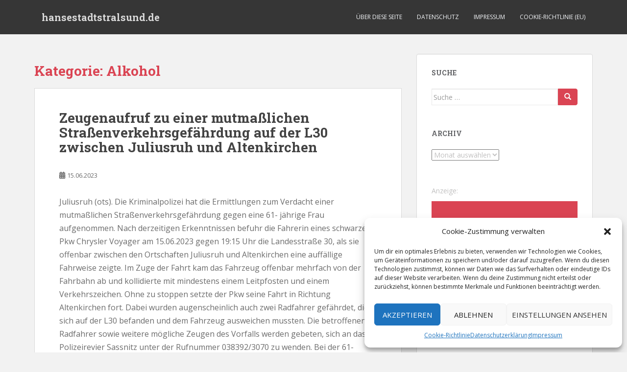

--- FILE ---
content_type: text/html; charset=UTF-8
request_url: https://blaulicht.hansestadtstralsund.de/category/alkohol/
body_size: 18353
content:
<!doctype html> <!--[if !IE]><html class="no-js non-ie" lang="de"> <![endif]--> <!--[if IE 7 ]><html class="no-js ie7" lang="de"> <![endif]--> <!--[if IE 8 ]><html class="no-js ie8" lang="de"> <![endif]--> <!--[if IE 9 ]><html class="no-js ie9" lang="de"> <![endif]--> <!--[if gt IE 9]><!--><html class="no-js" lang="de"> <!--<![endif]--><head><meta charset="UTF-8"><meta name="viewport" content="width=device-width, initial-scale=1"><meta name="theme-color" content=""><link rel="profile" href="http://gmpg.org/xfn/11"><link media="all" href="https://blaulicht.hansestadtstralsund.de/wp-content/cache/autoptimize/css/autoptimize_21c494f64d5a5edaf8088e7a29964493.css" rel="stylesheet"><title>Alkohol &#8211; hansestadtstralsund.de</title><meta name='robots' content='max-image-preview:large' /><link rel='dns-prefetch' href='//fonts.googleapis.com' /><link rel="alternate" type="application/rss+xml" title="hansestadtstralsund.de &raquo; Feed" href="https://blaulicht.hansestadtstralsund.de/feed/" /><link rel="alternate" type="application/rss+xml" title="hansestadtstralsund.de &raquo; Kommentar-Feed" href="https://blaulicht.hansestadtstralsund.de/comments/feed/" /><link rel="alternate" type="application/rss+xml" title="hansestadtstralsund.de &raquo; Alkohol Kategorie-Feed" href="https://blaulicht.hansestadtstralsund.de/category/alkohol/feed/" /> <script type="text/javascript">window._wpemojiSettings = {"baseUrl":"https:\/\/s.w.org\/images\/core\/emoji\/15.0.3\/72x72\/","ext":".png","svgUrl":"https:\/\/s.w.org\/images\/core\/emoji\/15.0.3\/svg\/","svgExt":".svg","source":{"concatemoji":"https:\/\/blaulicht.hansestadtstralsund.de\/wp-includes\/js\/wp-emoji-release.min.js?ver=6.6.4"}};
/*! This file is auto-generated */
!function(i,n){var o,s,e;function c(e){try{var t={supportTests:e,timestamp:(new Date).valueOf()};sessionStorage.setItem(o,JSON.stringify(t))}catch(e){}}function p(e,t,n){e.clearRect(0,0,e.canvas.width,e.canvas.height),e.fillText(t,0,0);var t=new Uint32Array(e.getImageData(0,0,e.canvas.width,e.canvas.height).data),r=(e.clearRect(0,0,e.canvas.width,e.canvas.height),e.fillText(n,0,0),new Uint32Array(e.getImageData(0,0,e.canvas.width,e.canvas.height).data));return t.every(function(e,t){return e===r[t]})}function u(e,t,n){switch(t){case"flag":return n(e,"\ud83c\udff3\ufe0f\u200d\u26a7\ufe0f","\ud83c\udff3\ufe0f\u200b\u26a7\ufe0f")?!1:!n(e,"\ud83c\uddfa\ud83c\uddf3","\ud83c\uddfa\u200b\ud83c\uddf3")&&!n(e,"\ud83c\udff4\udb40\udc67\udb40\udc62\udb40\udc65\udb40\udc6e\udb40\udc67\udb40\udc7f","\ud83c\udff4\u200b\udb40\udc67\u200b\udb40\udc62\u200b\udb40\udc65\u200b\udb40\udc6e\u200b\udb40\udc67\u200b\udb40\udc7f");case"emoji":return!n(e,"\ud83d\udc26\u200d\u2b1b","\ud83d\udc26\u200b\u2b1b")}return!1}function f(e,t,n){var r="undefined"!=typeof WorkerGlobalScope&&self instanceof WorkerGlobalScope?new OffscreenCanvas(300,150):i.createElement("canvas"),a=r.getContext("2d",{willReadFrequently:!0}),o=(a.textBaseline="top",a.font="600 32px Arial",{});return e.forEach(function(e){o[e]=t(a,e,n)}),o}function t(e){var t=i.createElement("script");t.src=e,t.defer=!0,i.head.appendChild(t)}"undefined"!=typeof Promise&&(o="wpEmojiSettingsSupports",s=["flag","emoji"],n.supports={everything:!0,everythingExceptFlag:!0},e=new Promise(function(e){i.addEventListener("DOMContentLoaded",e,{once:!0})}),new Promise(function(t){var n=function(){try{var e=JSON.parse(sessionStorage.getItem(o));if("object"==typeof e&&"number"==typeof e.timestamp&&(new Date).valueOf()<e.timestamp+604800&&"object"==typeof e.supportTests)return e.supportTests}catch(e){}return null}();if(!n){if("undefined"!=typeof Worker&&"undefined"!=typeof OffscreenCanvas&&"undefined"!=typeof URL&&URL.createObjectURL&&"undefined"!=typeof Blob)try{var e="postMessage("+f.toString()+"("+[JSON.stringify(s),u.toString(),p.toString()].join(",")+"));",r=new Blob([e],{type:"text/javascript"}),a=new Worker(URL.createObjectURL(r),{name:"wpTestEmojiSupports"});return void(a.onmessage=function(e){c(n=e.data),a.terminate(),t(n)})}catch(e){}c(n=f(s,u,p))}t(n)}).then(function(e){for(var t in e)n.supports[t]=e[t],n.supports.everything=n.supports.everything&&n.supports[t],"flag"!==t&&(n.supports.everythingExceptFlag=n.supports.everythingExceptFlag&&n.supports[t]);n.supports.everythingExceptFlag=n.supports.everythingExceptFlag&&!n.supports.flag,n.DOMReady=!1,n.readyCallback=function(){n.DOMReady=!0}}).then(function(){return e}).then(function(){var e;n.supports.everything||(n.readyCallback(),(e=n.source||{}).concatemoji?t(e.concatemoji):e.wpemoji&&e.twemoji&&(t(e.twemoji),t(e.wpemoji)))}))}((window,document),window._wpemojiSettings);</script> <!--noptimize--><script id="blaul-ready">
			window.advanced_ads_ready=function(e,a){a=a||"complete";var d=function(e){return"interactive"===a?"loading"!==e:"complete"===e};d(document.readyState)?e():document.addEventListener("readystatechange",(function(a){d(a.target.readyState)&&e()}),{once:"interactive"===a})},window.advanced_ads_ready_queue=window.advanced_ads_ready_queue||[];		</script>
		<!--/noptimize--><link rel='stylesheet' id='sparkling-fonts-css' href='//fonts.googleapis.com/css?family=Open+Sans%3A400italic%2C400%2C600%2C700%7CRoboto+Slab%3A400%2C300%2C700&#038;ver=6.6.4' type='text/css' media='all' /> <script type="text/javascript" src="https://blaulicht.hansestadtstralsund.de/wp-includes/js/jquery/jquery.min.js?ver=3.7.1" id="jquery-core-js"></script> <link rel="https://api.w.org/" href="https://blaulicht.hansestadtstralsund.de/wp-json/" /><link rel="alternate" title="JSON" type="application/json" href="https://blaulicht.hansestadtstralsund.de/wp-json/wp/v2/categories/9" /><link rel="EditURI" type="application/rsd+xml" title="RSD" href="https://blaulicht.hansestadtstralsund.de/xmlrpc.php?rsd" /><meta name="generator" content="WordPress 6.6.4" />  <script type="text/javascript">jQuery(function () {

		var mobileOnly = false;
		
		if (mobileOnly) {
			return;
		}

		jQuery.fn.getTitle = function () { // Copy the title of every IMG tag and add it to its parent A so that fancybox can show titles
			var arr = jQuery("a[data-fancybox]");
									jQuery.each(arr, function() {
										var title = jQuery(this).children("img").attr("title");
										var caption = jQuery(this).next("figcaption").html();
                                        if(caption && title){jQuery(this).attr("title",title+" " + caption)}else if(title){ jQuery(this).attr("title",title);}else if(caption){jQuery(this).attr("title",caption);}
									});			}

		// Supported file extensions

				var thumbnails = jQuery("a:has(img)").not(".nolightbox").not('.envira-gallery-link').not('.ngg-simplelightbox').filter(function () {
			return /\.(jpe?g|png|gif|mp4|webp|bmp|pdf)(\?[^/]*)*$/i.test(jQuery(this).attr('href'))
		});
		

		// Add data-type iframe for links that are not images or videos.
		var iframeLinks = jQuery('.fancyboxforwp').filter(function () {
			return !/\.(jpe?g|png|gif|mp4|webp|bmp|pdf)(\?[^/]*)*$/i.test(jQuery(this).attr('href'))
		}).filter(function () {
			return !/vimeo|youtube/i.test(jQuery(this).attr('href'))
		});
		iframeLinks.attr({"data-type": "iframe"}).getTitle();

				// Gallery All
		thumbnails.addClass("fancyboxforwp").attr("data-fancybox", "gallery").getTitle();
		iframeLinks.attr({"data-fancybox": "gallery"}).getTitle();

		// Gallery type NONE
		
		// Call fancybox and apply it on any link with a rel atribute that starts with "fancybox", with the options set on the admin panel
		jQuery("a.fancyboxforwp").fancyboxforwp({
			loop: false,
			smallBtn: true,
			zoomOpacity: "auto",
			animationEffect: "fade",
			animationDuration: 500,
			transitionEffect: "fade",
			transitionDuration: "300",
			overlayShow: true,
			overlayOpacity: "0.3",
			titleShow: true,
			titlePosition: "inside",
			keyboard: true,
			showCloseButton: true,
			arrows: true,
			clickContent:false,
			clickSlide: "close",
			mobile: {
				clickContent: function (current, event) {
					return current.type === "image" ? "toggleControls" : false;
				},
				clickSlide: function (current, event) {
					return current.type === "image" ? "close" : "close";
				},
			},
			wheel: false,
			toolbar: true,
			preventCaptionOverlap: true,
			onInit: function() { },			onDeactivate
	: function() { },		beforeClose: function() { },			afterShow: function(instance) { jQuery( ".fancybox-image" ).on("click", function( ){ ( instance.isScaledDown() ) ? instance.scaleToActual() : instance.scaleToFit() }) },				afterClose: function() { },					caption : function( instance, item ) {var title ="";if("undefined" != typeof jQuery(this).context ){var title = jQuery(this).context.title;} else { var title = ("undefined" != typeof jQuery(this).attr("title")) ? jQuery(this).attr("title") : false;}var caption = jQuery(this).data('caption') || '';if ( item.type === 'image' && title.length ) {caption = (caption.length ? caption + '<br />' : '') + '<p class="caption-title">'+title+'</p>' ;}return caption;},
		afterLoad : function( instance, current ) {current.$content.append('<div class=\"fancybox-custom-caption inside-caption\" style=\" position: absolute;left:0;right:0;color:#000;margin:0 auto;bottom:0;text-align:center;background-color:#FFFFFF \">' + current.opts.caption + '</div>');},
			})
		;

			})</script> <link rel="icon" href="https://blaulicht.hansestadtstralsund.de/wp-content/uploads/2020/04/cropped-favicon-03831-portal-512-32x32.png" sizes="32x32" /><link rel="icon" href="https://blaulicht.hansestadtstralsund.de/wp-content/uploads/2020/04/cropped-favicon-03831-portal-512-192x192.png" sizes="192x192" /><link rel="apple-touch-icon" href="https://blaulicht.hansestadtstralsund.de/wp-content/uploads/2020/04/cropped-favicon-03831-portal-512-180x180.png" /><meta name="msapplication-TileImage" content="https://blaulicht.hansestadtstralsund.de/wp-content/uploads/2020/04/cropped-favicon-03831-portal-512-270x270.png" /></head><body data-cmplz=1 class="archive category category-alkohol category-9 aa-prefix-blaul-"> <a class="sr-only sr-only-focusable" href="#content">Skip to main content</a><div id="page" class="hfeed site"><header id="masthead" class="site-header" role="banner"><nav class="navbar navbar-default
 navbar-fixed-top" role="navigation"><div class="container"><div class="row"><div class="site-navigation-inner col-sm-12"><div class="navbar-header"><div id="logo"><p class="site-name"> <a class="navbar-brand" href="https://blaulicht.hansestadtstralsund.de/" title="hansestadtstralsund.de" rel="home">hansestadtstralsund.de</a></p></div> <button type="button" class="btn navbar-toggle" data-toggle="collapse" data-target=".navbar-ex1-collapse"> <span class="sr-only">Toggle navigation</span> <span class="icon-bar"></span> <span class="icon-bar"></span> <span class="icon-bar"></span> </button></div><div class="collapse navbar-collapse navbar-ex1-collapse"><ul id="menu-navi" class="nav navbar-nav"><li id="menu-item-8966" class="menu-item menu-item-type-post_type menu-item-object-page menu-item-8966"><a href="https://blaulicht.hansestadtstralsund.de/about/">Über diese Seite</a></li><li id="menu-item-9967" class="menu-item menu-item-type-post_type menu-item-object-page menu-item-9967"><a href="https://blaulicht.hansestadtstralsund.de/datenschutz/">Datenschutz</a></li><li id="menu-item-8965" class="menu-item menu-item-type-post_type menu-item-object-page menu-item-8965"><a href="https://blaulicht.hansestadtstralsund.de/impressum/">Impressum</a></li><li id="menu-item-11781" class="menu-item menu-item-type-post_type menu-item-object-page menu-item-11781"><a href="https://blaulicht.hansestadtstralsund.de/cookie-richtlinie-eu/">Cookie-Richtlinie (EU)</a></li></ul></div></div></div></div></nav></header><div id="content" class="site-content"><div class="top-section"></div><div class="container main-content-area"><div class="row side-pull-left"><div class="main-content-inner col-sm-12 col-md-8"><div id="primary" class="content-area"><main id="main" class="site-main" role="main"><header class="page-header"><h1 class="page-title">Kategorie: <span>Alkohol</span></h1></header><article id="post-12980" class="post-12980 post type-post status-publish format-standard hentry category-alkohol category-verkehrsunfall tag-altenkirchen tag-insel-ruegen tag-juliusruh tag-ruegen"><div class="blog-item-wrap"> <a href="https://blaulicht.hansestadtstralsund.de/2023/06/15/zeugenaufruf-zu-einer-mutmasslichen-strassenverkehrsgefaehrdung-auf-der-l30-zwischen-juliusruh-und-altenkirchen/" title="Zeugenaufruf zu einer mutmaßlichen Straßenverkehrsgefährdung auf der L30 zwischen Juliusruh und Altenkirchen" > </a><div class="post-inner-content"><header class="entry-header page-header"><h2 class="entry-title"><a href="https://blaulicht.hansestadtstralsund.de/2023/06/15/zeugenaufruf-zu-einer-mutmasslichen-strassenverkehrsgefaehrdung-auf-der-l30-zwischen-juliusruh-und-altenkirchen/" rel="bookmark">Zeugenaufruf zu einer mutmaßlichen Straßenverkehrsgefährdung auf der L30 zwischen Juliusruh und Altenkirchen</a></h2><div class="entry-meta"> <span class="posted-on"><i class="fa fa-calendar-alt"></i> <a href="https://blaulicht.hansestadtstralsund.de/2023/06/15/zeugenaufruf-zu-einer-mutmasslichen-strassenverkehrsgefaehrdung-auf-der-l30-zwischen-juliusruh-und-altenkirchen/" rel="bookmark"><time class="entry-date published" datetime="2023-06-15T21:57:00+02:00">15.06.2023</time><time class="updated" datetime="2023-06-18T07:25:12+02:00">18.06.2023</time></a></span><span class="byline"> <i class="fa fa-user"></i> <span class="author vcard"><a class="url fn n" href="https://blaulicht.hansestadtstralsund.de/author/admin/">Redaktion</a></span></span></div></header><div class="entry-content"><p>Juliusruh (ots). Die Kriminalpolizei hat die Ermittlungen zum Verdacht einer mutmaßlichen Straßenverkehrsgefährdung gegen eine 61- jährige Frau aufgenommen. Nach derzeitigen Erkenntnissen befuhr die Fahrerin eines schwarzen Pkw Chrysler Voyager am 15.06.2023 gegen 19:15 Uhr die Landesstraße 30, als sie offenbar zwischen den Ortschaften Juliusruh und Altenkirchen eine auffällige Fahrweise zeigte. Im Zuge der Fahrt kam das Fahrzeug offenbar mehrfach von der Fahrbahn ab und kollidierte mit mindestens einem Leitpfosten und einem Verkehrszeichen. Ohne zu stoppen setzte der Pkw seine Fahrt in Richtung Altenkirchen fort. Dabei wurden augenscheinlich auch zwei Radfahrer gefährdet, die sich auf der L30 befanden und dem Fahrzeug ausweichen mussten. Die betroffenen Radfahrer sowie weitere mögliche Zeugen des Vorfalls werden gebeten, sich an das Polizeirevier Sassnitz unter der Rufnummer 038392/3070 zu wenden. Bei der 61-Jährigen wurde eine doppelte Blutrprobenentnahme durchgeführt, da sie einen Atemalkoholwert von 2,59 Promille aufwies. Die strafrechtlichen Ermittlungen gegen die Frau dauern gegenwärtig an.</p></div></div></div></article><article id="post-12955" class="post-12955 post type-post status-publish format-standard hentry category-alkohol category-korperverletzung tag-ribnitz-damgarten"><div class="blog-item-wrap"> <a href="https://blaulicht.hansestadtstralsund.de/2023/04/13/angriff-auf-pizzaboten-endet-fuer-taeter-in-der-zelle/" title="Angriff auf Pizzaboten endet für Täter in der Zelle" > </a><div class="post-inner-content"><header class="entry-header page-header"><h2 class="entry-title"><a href="https://blaulicht.hansestadtstralsund.de/2023/04/13/angriff-auf-pizzaboten-endet-fuer-taeter-in-der-zelle/" rel="bookmark">Angriff auf Pizzaboten endet für Täter in der Zelle</a></h2><div class="entry-meta"> <span class="posted-on"><i class="fa fa-calendar-alt"></i> <a href="https://blaulicht.hansestadtstralsund.de/2023/04/13/angriff-auf-pizzaboten-endet-fuer-taeter-in-der-zelle/" rel="bookmark"><time class="entry-date published" datetime="2023-04-13T13:13:00+02:00">13.04.2023</time><time class="updated" datetime="2023-04-13T13:33:25+02:00">13.04.2023</time></a></span><span class="byline"> <i class="fa fa-user"></i> <span class="author vcard"><a class="url fn n" href="https://blaulicht.hansestadtstralsund.de/author/admin/">Redaktion</a></span></span></div></header><div class="entry-content"><p>Ribnitz-Damgarten (ots). Am Abend des 12.04.2023) kam es gegen 19:45 Uhr zu einem Angriff auf einen Pizzalieferanten in Ribnitz-Damgarten. Als der 33-jährige Lieferdienstmitarbeiter in der Langen Straße eine Pizza zustellen wollte, wurde er nach jetzigem Stand der Ermittlungen, unverhofft von einem 45-jährigen Mann angegriffen. Dieser versuchte offensichtlich erst mit dem Ellenbogen auf den Boten einzuschlagen, was der 33-Jährige noch abwehren konnte. Anschließend trat der 45-jährige alkoholisierte Störenfried den Lieferanten noch ins Gesäß. Dieser hat seine Lieferung pflichtgemäß in Sicherheit gebracht und zugestellt.</p><p>Als der 45-Jährige dann auch noch versuchte das Auto zu beschädigen, als der Lieferant seine Fahrt fortsetzen wollte, rief dieser die Polizei. Ob es der Angreifer auf die Pizza abgesehen hatte oder es sich um ein persönliches Motiv handle, ist Gegenstand der Ermittlungen im Zusammenhang mit dem Verdacht der einfachen Körperverletzung.</p><p>Als die Beamten des Polizeirevieres Ribnitz eintrafen, wehrte sich der 45-Jährige gegen die Maßnahmen und griff die Beamten durch Tritte an. Ein Atemalkoholtest ergab 2,09 Promille. Durch einen Bereitschaftsrichter des Amtsgerichts wurde sowohl eine Blutprobenentnahme zur Beweissicherung als auch die Gewahrsamnahme angeordnet. Weiterhin muss sich der Tatverdächtige wegen des Verdachts des Angriffs und Widerstands gegen Vollstreckungsbeamte verantworten. Sowohl der 33-jährige Lieferant als auch die eingesetzten Polizeibeamten blieben glücklicherweise unverletzt.</p></div></div></div></article><article id="post-12951" class="post-12951 post type-post status-publish format-standard hentry category-alkohol category-verkehrsunfall tag-barth tag-franzburg tag-mueggenhall tag-richtenberg"><div class="blog-item-wrap"> <a href="https://blaulicht.hansestadtstralsund.de/2023/04/13/trunkenheitsfahrten-enden-mit-verkehrsunfaellen/" title="Trunkenheitsfahrten enden mit Verkehrsunfällen" > </a><div class="post-inner-content"><header class="entry-header page-header"><h2 class="entry-title"><a href="https://blaulicht.hansestadtstralsund.de/2023/04/13/trunkenheitsfahrten-enden-mit-verkehrsunfaellen/" rel="bookmark">Trunkenheitsfahrten enden mit Verkehrsunfällen</a></h2><div class="entry-meta"> <span class="posted-on"><i class="fa fa-calendar-alt"></i> <a href="https://blaulicht.hansestadtstralsund.de/2023/04/13/trunkenheitsfahrten-enden-mit-verkehrsunfaellen/" rel="bookmark"><time class="entry-date published" datetime="2023-04-13T10:51:00+02:00">13.04.2023</time><time class="updated" datetime="2023-04-13T11:49:56+02:00">13.04.2023</time></a></span><span class="byline"> <i class="fa fa-user"></i> <span class="author vcard"><a class="url fn n" href="https://blaulicht.hansestadtstralsund.de/author/admin/">Redaktion</a></span></span></div></header><div class="entry-content"><p>Barth/Franzburg (ots). Im Bereich Barth und Franzburg kam es in kürzester Zeit zu gleich zwei Verkehrsunfällen mit alkoholisierten Fahrern.</p><p>Am Mittwochabend (12.04.2023) wurde gegen 19:15 Uhr ein PKW im Stadtgebiet von Barth festgestellt, dessen Fahrer den Anschein erweckte, unter dem Einfluss von Alkohol zu stehen. Einer Kontrolle versuchte sich der 51-jährige Mann zu entziehen und flüchtete in Richtung Ortsausgang auf der L21. Dort kam er nach jetzigem Stand der Ermittlungen von der Fahrbahn ab und überschlug sich. Der aus der Region stammende Fahrer des Mazda blieb augenscheinlich zunächst unverletzt. Bei der weiteren Überprüfung bestätigte sich der Verdacht der Alkoholbeeinflussung mit 1,87 Promille. Der Fahrer wurde zur weiteren Untersuchung durch einen Rettungswagen ins Krankenhaus gebracht. Die L21 wurde für die Dauer der Bergung zwischen Barth und Abzweig Küstrow voll gesperrt. Der entstandene Schaden wird auf etwa 11.000 Euro geschätzt.</p><p>Ein weiterer Unfall ereignete sich am heutigen Donnerstag (13.04.2023) gegen 04:00 Uhr auf der L22 in Müggenhall. Nach ersten Erkenntnissen fuhr ein 39-jähriger Autofahrer aus Richtung Richtenberg in den dortigen Kreisverkehr und kam aus bislang unbekannter Ursache von der Fahrbahn ab. Der aus der Region stammende Mann verletzte sich leicht. Eine Überprüfung ergab auch bei ihm eine erhebliche Alkoholisierung mit 2,09 Promille. Der Sachschaden wird auf etwa 10.000 Euro geschätzt.</p><p>In beiden Fällen wurden Blutproben zur Beweissicherung genommen, die Führerscheine durch die Polizei eingezogen und die Ermittlungen wegen des Verdachts der Gefährdung des Straßenverkehrs aufgenommen.</p></div></div></div></article><article id="post-12928" class="post-12928 post type-post status-publish format-standard hentry category-alkohol category-polizei tag-stralsund"><div class="blog-item-wrap"> <a href="https://blaulicht.hansestadtstralsund.de/2023/04/05/trunkenbold-poebelt-sich-in-die-klinik/" title="Trunkenbold pöbelt sich in die Klinik" > </a><div class="post-inner-content"><header class="entry-header page-header"><h2 class="entry-title"><a href="https://blaulicht.hansestadtstralsund.de/2023/04/05/trunkenbold-poebelt-sich-in-die-klinik/" rel="bookmark">Trunkenbold pöbelt sich in die Klinik</a></h2><div class="entry-meta"> <span class="posted-on"><i class="fa fa-calendar-alt"></i> <a href="https://blaulicht.hansestadtstralsund.de/2023/04/05/trunkenbold-poebelt-sich-in-die-klinik/" rel="bookmark"><time class="entry-date published" datetime="2023-04-05T11:37:00+02:00">05.04.2023</time><time class="updated" datetime="2023-04-05T12:11:28+02:00">05.04.2023</time></a></span><span class="byline"> <i class="fa fa-user"></i> <span class="author vcard"><a class="url fn n" href="https://blaulicht.hansestadtstralsund.de/author/admin/">Redaktion</a></span></span></div></header><div class="entry-content"><p>Stralsund (ots). Am Dienstag, dem 04.04.2023 wurde die Polizei gegen 19:00 Uhr in die Altstadt gerufen, da dort ein Störer andere Personen anpöbeln und bedrängen soll. Ersten Erkenntnissen zufolge geriet ein alkoholisierter 26-jähriger Mann mit einer Gruppe von Personen aneinander und soll auch eine Flasche in die Richtung geworfen haben &#8211; verletzt wurde keiner. Die Polizei nahm neben den Personalien der Beteiligten auch eine entsprechende Anzeige auf. Die Beamten staunten nicht schlecht bei dem sich anschließenden Atemalkoholtest für den nunmehr Tatverdächtigen. Das Gerät zeigte einen stattlichen Wert von 4,03 Promille.</p><p>Ob und inwiefern dieser Wert eine Rolle für das dann Folgende spielt, bleibt zu ermitteln. Der 26-Jährige fing im Weiteren an die eingesetzten Beamten zu beleidigen und nach ihnen zu treten. Auch hier wurde kein Beamter verletzt, entsprechende Anzeigen wurden gefertigt. Bei dem Delinquenten wurde zur Beweissicherung im Krankenhaus eine Blutprobenentnahme durchgeführt und dort verbrachte er dann auch ob des hohen Promillewertes die Nacht.</p></div></div></div></article><article id="post-12881" class="post-12881 post type-post status-publish format-standard hentry category-alkohol category-polizei tag-damgarten tag-ribnitz-damgarten"><div class="blog-item-wrap"> <a href="https://blaulicht.hansestadtstralsund.de/2023/03/24/polizeiinspektion-stralsund-und-der-landkreis-vorpommern-ruegen-informieren-einordnung-eines-belaestigungs-sachverhalts-in-ribnitz-damgarten/" title="Polizeiinspektion Stralsund und der Landkreis Vorpommern-Rügen informieren &#8211; Einordnung eines Belästigungs-Sachverhalts in Ribnitz-Damgarten" > </a><div class="post-inner-content"><header class="entry-header page-header"><h2 class="entry-title"><a href="https://blaulicht.hansestadtstralsund.de/2023/03/24/polizeiinspektion-stralsund-und-der-landkreis-vorpommern-ruegen-informieren-einordnung-eines-belaestigungs-sachverhalts-in-ribnitz-damgarten/" rel="bookmark">Polizeiinspektion Stralsund und der Landkreis Vorpommern-Rügen informieren &#8211; Einordnung eines Belästigungs-Sachverhalts in Ribnitz-Damgarten</a></h2><div class="entry-meta"> <span class="posted-on"><i class="fa fa-calendar-alt"></i> <a href="https://blaulicht.hansestadtstralsund.de/2023/03/24/polizeiinspektion-stralsund-und-der-landkreis-vorpommern-ruegen-informieren-einordnung-eines-belaestigungs-sachverhalts-in-ribnitz-damgarten/" rel="bookmark"><time class="entry-date published" datetime="2023-03-24T08:31:00+02:00">24.03.2023</time><time class="updated" datetime="2023-03-24T11:09:31+02:00">24.03.2023</time></a></span><span class="byline"> <i class="fa fa-user"></i> <span class="author vcard"><a class="url fn n" href="https://blaulicht.hansestadtstralsund.de/author/admin/">Redaktion</a></span></span></div></header><div class="entry-content"><p>Ribnitz-Damgarten (ots). Die Polizeiinspektion Stralsund und der Landkreis Vorpommern-Rügen erhielten gestern Kenntnis über sich entwickelnde Besorgnisse von Bürgerinnen und Bürgern im Zusammenhang mit Vorkommnissen des vergangenen Wochenendes in Ribnitz-Damgarten. Zur Klärung der Sachlage wurden umgehend Gespräche zwischen den betreffenden Behörden sowie lokalen Institutionen und Ansprechpartnern geführt.</p><p>Über soziale Netzwerke sowie über Messenger wurde die Meldung verbreitet, dass es zu Störungen und Belästigungen durch Flüchtlinge gekommen sei und die Polizei dazu rate, gewisse Bereiche im Ortsteil Damgarten zu meiden. Es kursiert gegenwärtig eine zahlreich geteilte Statusmeldung, in der aufgerufen wird, sich weder alleine noch mit Kindern im Bereich Tannenwald in den Abendstunden aufzuhalten. Dies ist kein Warnhinweis der Polizei. Es wird darauf aufmerksam gemacht, dass solche angeblich polizeilichen Handlungsanweisungen nicht öffentlich ungefiltert weiterverbreitet werden sollten, da dies im Zweifel zu Spekulationen und Verunsicherung führt.</p><p>Die Revierbeamten aus Ribnitz-Damgarten sind dem Verdacht möglicher Belästigungen umgehend nachgegangen. Im Rahmen der Ermittlungen wurde bekannt, dass es am Samstag, den 18. März 2023 einen Einsatz an einem Supermarkt in der Saaler Chaussee gab, bei dem eine Mitarbeiterin des Marktes durch eine Gruppe alkoholisierter Störer belästigt wurde. Vor Ort wurden drei ukrainische Staatsbürger angetroffen und der Sachverhalt überprüft. Es bestand durch deren Handeln kein konkreter Anfangsverdacht einer Straftat und es erfolgte eine belehrende Ansprache zur Verhinderung weiterer Gefahren.</p><p>In der Flüchtlingsunterkunft in Ribnitz-Damgarten sind derzeit 49 ukrainische Flüchtlinge untergebracht, überwiegend Familien. Weder den Betreuern der Einrichtung noch dem zuständigen Wachunternehmen sind Vorfälle, die im Zusammenhang mit Bewohnern der Flüchtlingsunterkunft stehen, bekannt. Die Polizei hat bereits seit dem vergangenen Wochenende die Streifentätigkeit in dem Bereich erheblich intensiviert. Es sind zum jetzigen Zeitpunkt keine weiteren Vorkommnisse polizeilich bekannt geworden. Sollten Zeugen Hinweise zu weiteren Vorkommnissen haben, werden diese gebeten, sich bei der Polizei in Ribnitz unter 03821/8750 zu melden.</p></div></div></div></article><article id="post-12870" class="post-12870 post type-post status-publish format-standard hentry category-alkohol category-verkehr tag-insel-ruegen tag-putbus tag-ruegen"><div class="blog-item-wrap"> <a href="https://blaulicht.hansestadtstralsund.de/2023/03/20/in-schlangenlinien-durch-putbus-auf-ruegen/" title="In Schlangenlinien durch Putbus auf Rügen" > </a><div class="post-inner-content"><header class="entry-header page-header"><h2 class="entry-title"><a href="https://blaulicht.hansestadtstralsund.de/2023/03/20/in-schlangenlinien-durch-putbus-auf-ruegen/" rel="bookmark">In Schlangenlinien durch Putbus auf Rügen</a></h2><div class="entry-meta"> <span class="posted-on"><i class="fa fa-calendar-alt"></i> <a href="https://blaulicht.hansestadtstralsund.de/2023/03/20/in-schlangenlinien-durch-putbus-auf-ruegen/" rel="bookmark"><time class="entry-date published" datetime="2023-03-20T17:05:00+02:00">20.03.2023</time><time class="updated" datetime="2023-03-20T18:11:43+02:00">20.03.2023</time></a></span><span class="byline"> <i class="fa fa-user"></i> <span class="author vcard"><a class="url fn n" href="https://blaulicht.hansestadtstralsund.de/author/admin/">Redaktion</a></span></span></div></header><div class="entry-content"><p>Putbus (ots). Am 18.03.2023 wurde die Polizei gegen 20:00 Uhr über eine mutmaßliche Trunkenheitsfahrt informiert. Ersten Erkenntnissen zufolge soll ein Nissan Geländewagen von der Lauterbacher Straße in Richtung Alleestraße auffallend stark in Schlangenlinien gefahren und auf Höhe Theater in Putbus sogar derart auf die Gegenfahrbahn geraten sein, dass ein entgegenkommender Personenkraftwagen eine Gefahrenbremsung machen musste, um einen Zusammenstoß zu verhindern. Auch soll ein Fußgänger gefährdet worden sein.</p><p>Eingesetzte Beamte konnten den Nissan kurz darauf stehend im Nahbereich feststellen &#8211; mit einem 45-jährigen Tatverdächtigen auf dem Fahrersitz. Bereits beim Türöffnen vernahmen die Beamten Alkoholgeruch. Sie konfrontierten ihn mit der Sachlage und wollten ihn einer Kontrolle unterziehen. Hiergegen widersetzte er sich im Weiteren, so dass er zwangsweise aus dem Auto geholt wurde. Es schloss sich eine Blutprobenentnahme an, in dessen Vorfeld er kurzfristig doch noch einem Alkoholvortest zustimmte. Das Gerät zeigte 2,17 Promille an. Aus Gründen der Gefahrenabwehr verblieb er für die Nacht im Polizeihauptrevier und konnte dort in einer Zelle seinen Rausch ausschlafen.</p><p>Die Beamten nahmen somit nicht nur eine Anzeige wegen des Verdachts der Straßenverkehrsgefährdung auf, sondern auch wegen des Verdachts des Widerstands gegen Vollstreckungsbeamte. Die Polizei sucht in diesem Zusammenhang nach möglichen Zeugen und Geschädigten, insbesondere nach dem im Gegenverkehr befindlichen Kraftfahrzeug und dem Fußgänger. Wer Angaben zu dem Sachverhalt machen kann, wende sich bitte an das Polizeihauptrevier Bergen unter 03838/8100, die Onlinewache unter www.polizei.mvnet.de oder jeder andere Polizeidienststelle.</p></div></div></div></article><article id="post-12853" class="post-12853 post type-post status-publish format-standard hentry category-alkohol category-polizei tag-stralsund"><div class="blog-item-wrap"> <a href="https://blaulicht.hansestadtstralsund.de/2023/03/15/ein-stoerenfried-zwei-strafanzeigen/" title="Ein Störenfried, zwei Strafanzeigen" > </a><div class="post-inner-content"><header class="entry-header page-header"><h2 class="entry-title"><a href="https://blaulicht.hansestadtstralsund.de/2023/03/15/ein-stoerenfried-zwei-strafanzeigen/" rel="bookmark">Ein Störenfried, zwei Strafanzeigen</a></h2><div class="entry-meta"> <span class="posted-on"><i class="fa fa-calendar-alt"></i> <a href="https://blaulicht.hansestadtstralsund.de/2023/03/15/ein-stoerenfried-zwei-strafanzeigen/" rel="bookmark"><time class="entry-date published" datetime="2023-03-15T13:04:00+02:00">15.03.2023</time><time class="updated" datetime="2023-03-16T11:08:00+02:00">16.03.2023</time></a></span><span class="byline"> <i class="fa fa-user"></i> <span class="author vcard"><a class="url fn n" href="https://blaulicht.hansestadtstralsund.de/author/admin/">Redaktion</a></span></span></div></header><div class="entry-content"><p>Stralsund (ots). In der Nacht vom 14.03.2023 auf den 15.03.2023 wurde der Polizei in Stralsund gegen 23:30 Uhr eine stark alkoholisierte Person gemeldet, welche in der Nähe des Strelapark pöbelnd mit den anwesenden Personen aneinandergeriet. Außerdem solle die Person Fahrräder auf die Fahrbahn geworfen habe. Vor Ort trafen die Beamten auf einen polizeibekannten 31-jährigen Mann, welcher bei der anschließend durchgeführten Atemalkoholkontrolle einen Wert von 2,71 Promille aufwies. Neben den Pöbeleien habe er außerdem mehrfach verfassungsfeindliche Äußerungen von sich gegeben. Aufgrund dessen wurde eine Strafanzeige wegen des Anfangsverdachts des Verwendens von Kennzeichen verfassungswidriger Organisationen aufgenommen. Im Rahmen der Sachverhaltsklärung wurde zudem bekannt, dass der Beschuldigte ebenfalls mit dem Fahrrad gefahren sein soll. Aufgrund seiner starken Alkoholisierung wurde daraufhin eine Blutprobenentnahme im Krankenhaus in Stralsund durchgeführt und ihm wurde die Weiterfahrt untersagt. Somit ergaben sich für ihn direkt zwei Strafanzeigen in einer Nacht.</p></div></div></div></article><article id="post-12844" class="post-12844 post type-post status-publish format-standard hentry category-alkohol category-drogen category-verkehr tag-grimmen tag-miltzow tag-reinkenhagen"><div class="blog-item-wrap"> <a href="https://blaulicht.hansestadtstralsund.de/2023/03/14/drogenerkenner-der-polizeiinspektion-stralsund-stoppen-berauschte-fahrer/" title="&#8222;Drogenerkenner&#8220; der Polizeiinspektion Stralsund stoppen berauschte Fahrer" > </a><div class="post-inner-content"><header class="entry-header page-header"><h2 class="entry-title"><a href="https://blaulicht.hansestadtstralsund.de/2023/03/14/drogenerkenner-der-polizeiinspektion-stralsund-stoppen-berauschte-fahrer/" rel="bookmark">&#8222;Drogenerkenner&#8220; der Polizeiinspektion Stralsund stoppen berauschte Fahrer</a></h2><div class="entry-meta"> <span class="posted-on"><i class="fa fa-calendar-alt"></i> <a href="https://blaulicht.hansestadtstralsund.de/2023/03/14/drogenerkenner-der-polizeiinspektion-stralsund-stoppen-berauschte-fahrer/" rel="bookmark"><time class="entry-date published" datetime="2023-03-14T13:57:00+02:00">14.03.2023</time><time class="updated" datetime="2023-03-14T15:09:07+02:00">14.03.2023</time></a></span><span class="byline"> <i class="fa fa-user"></i> <span class="author vcard"><a class="url fn n" href="https://blaulicht.hansestadtstralsund.de/author/admin/">Redaktion</a></span></span></div></header><div class="entry-content"><p>Grimmen (ots). Am 13.03.2023 kamen die speziell geschulten &#8222;Alkohol- und Drogenerkenner im Straßenverkehr&#8220; der Polizei zu einer geplanten Kontrolle im Revierbereich Grimmen zum Einsatz. Die zwölf Beamten aus den Revieren Ribnitz-Damgarten, Barth, Stralsund und Grimmen sowie des AVPR konzentrieren sich auf die Bereiche Tribsees, Franzburg, Richtenberg, Steinhagen und Grimmen. Die Polizisten stoppten etliche Fahrzeugführer/innen und stellten dabei mehrere Ordnungswidrigkeiten und Straftaten fest.</p><p>Den Anfang machte ein 54-jähriger Fahrer eines Mercedes-Benz, der gegen 15:15 Uhr in Grimmen einer Verkehrskontrolle unterzogen wurde. Bei der Überprüfung stellte sich heraus, dass der Fahrer offensichtlich nicht im Besitz einer gültigen Fahrerlaubnis ist, was die Einleitung eines Strafverfahrens nach sich zog. Die Überprüfung der Fahrtauglichkeit zeigte vor Ort noch einen Vorwert von<br>0,70 Promille an. Ein gerichtsverwertbarer Test im Polizeirevier bestätigt den Verdacht allerdings nicht, da der gemessene Wert unter 0,5 Promille fiel. Die Fahrt war für den aus der Region stammenden Mann aber trotzdem beendet.</p><p>Gegen 18:30 Uhr fiel den Beamten im Bereich Reinkenhagen ein Opel Transporter ins Auge. Eine Kontrolle des 65-jährigen Fahrers bestätigte den Verdacht der Beeinflussung durch Alkohol. Ein Test ergab 0,69 Promille und hatte die Beatmung eines gerichtsverwertbaren Alkoholmessgeräts zur Folge sowie die Einleitung eines Ordnungswidrigkeitenverfahrens.</p><p>Zur gleichen Zeit stoppten die Beamten in Grimmen einen PKW Mazda, dessen 60-jähriger Fahrer ebenfalls alkoholisiert war. Die gemessenen 0,75 Promille ziehen eine Ordnungswidrigkeit von mindestens 500 Euro, einem Monat Fahrverbot und die Erhöhung des Punktekontos in Flensburg nach sich.</p><p>Ebenfalls in Grimmen hielten die Beamten kurz nach 19:00 Uhr einen PKW der Marke Skoda an. Der 50-jährige Fahrer beatmete den Alkoholtester mit 1,74 Promille. Eine Blutprobe zur Beweissicherung erfolgte ebenso, wie die Einleitung der Ermittlungen wegen Trunkenheit im Straßenverkehr und der Beschlagnahme des Führerscheins.</p><p>Zwei weitere Fahrer wurden wegen des Verdachts unter Drogeneinfluss zu fahren angehalten. Gegen 18:15 Uhr stellten die Polizisten in Grimmen einen PKW Skoda fest, dessen 35-jähriger Fahrer körperliche Auffälligkeiten zeigte, die auf den Einfluss von Betäubungsmittel deuteten. Ein Vortest auf Urinbasis zeigte eine positive Beeinflussung auf Amphetamine an. Die Analyse der Blutprobe wird ein genaues Ergebnis zeigen. Die Weiterfahrt wurde wie in allen anderen Fällen auch untersagt und eine Ordnungswidrigkeit wegen des Verdachtes des Verstoßes gegen das Straßenverkehrsgesetz eingeleitet.</p><p>Gegen 20:00 Uhr fuhr ein PKW der Marke Citroen in der Ortschaft Miltzow. Dessen 29-jähriger Fahrer erweckte durch körperliche Auffälligkeiten ebenfalls den Eindruck unter Drogeneinfluss ein Fahrzeug zu führen. Aus diesem Grund wurde auch hier eine Blutprobe entnommen, die Weiterfahrt untersagt und eine Ordnungswidrigkeitenanzeige aufgenommen.</p></div></div></div></article><article id="post-12802" class="post-12802 post type-post status-publish format-standard hentry category-alkohol category-verkehrsunfall tag-b194 tag-grimmen tag-niepars"><div class="blog-item-wrap"> <a href="https://blaulicht.hansestadtstralsund.de/2023/03/13/zwei-verkehrsunfaelle-decken-straftaten-auf/" title="Zwei Verkehrsunfälle decken Straftaten auf" > </a><div class="post-inner-content"><header class="entry-header page-header"><h2 class="entry-title"><a href="https://blaulicht.hansestadtstralsund.de/2023/03/13/zwei-verkehrsunfaelle-decken-straftaten-auf/" rel="bookmark">Zwei Verkehrsunfälle decken Straftaten auf</a></h2><div class="entry-meta"> <span class="posted-on"><i class="fa fa-calendar-alt"></i> <a href="https://blaulicht.hansestadtstralsund.de/2023/03/13/zwei-verkehrsunfaelle-decken-straftaten-auf/" rel="bookmark"><time class="entry-date published" datetime="2023-03-13T11:14:00+02:00">13.03.2023</time><time class="updated" datetime="2023-03-13T13:01:49+02:00">13.03.2023</time></a></span><span class="byline"> <i class="fa fa-user"></i> <span class="author vcard"><a class="url fn n" href="https://blaulicht.hansestadtstralsund.de/author/admin/">Redaktion</a></span></span></div></header><div class="entry-content"><p>Niepars/Grimmen (ots). Bereits am Freitagabend (10.03.2023) kam es gegen 21:00 Uhr zu einem Verkehrsunfall zwischen zwei Fahrzeugen in Niepars. Nach jetzigem Stand der Ermittlungen fuhr eine 58-jährige Frau mit einem PKW der Marke Skoda in der Ortschaft Niepars in Richtung Bundesstraße 105 und kam plötzlich nach links auf die Gegenfahrbahn. Dort kollidierte der Skoda mit einem entgegenkommenden Opel eines 41-jährigen Fahrer aus Niedersachsen. An den Fahrzeugen entstand glücklicherweise nur geringer Sachschaden in Höhe von 200 Euro. Was wesentlich höher schien, war die Alkoholisierung der aus dem Landkreis Vorpommern-Rügen stammenden Fahrzeugführerin. Eine vorläufige Messung am Unfallort ergab einen Wert von 2,36 Promille. Die Polizei hat die Ermittlungen wegen des Verdachts der Trunkenheit im Verkehr aufgenommen, eine Blutprobe zur Beweissicherung durch einen Arzt entnehmen lassen und den Führerschein sichergestellt.</p><p>Ein weiterer Unfall ereignete sich am Sonntagmorgen (12.03.2023) auf der B194 bei Grimmen. Dort kam gegen 08:00 Uhr ein 20-jähriger aus der Region stammender Fahrer eines VW aus bislang unbekannter Ursache nach links von der Fahrbahn ab, durchfuhr ein Absperrgitter und einen Graben. Der Schaden wird auf etwa 5.000 Euro geschätzt. Durch den Aufprall verletzte sich der junge Fahrer schwer aber offensichtlich nicht lebensbedrohlich. Eine Alkoholisierung konnte vor Ort ausgeschlossen werden, aber es besteht der Verdacht des Sekundenschlafs, was die Ermittlungen wegen des Verdachts der Gefährdung des Straßenverkehrs nach sich zieht.</p><p>Die Polizei weist in diesem Zusammenhang darauf hin, dass der Sekundenschlaf meist mit typischen Warnsignalen einhergeht. Anzeichen sind vor allem Fahrfehler, schwere Augenlider, Kopfschmerzen, häufiges Gähnen und Frösteln. Die Polizei rät deshalb bei den ersten Anzeichen eines drohenden Sekundenschlafs, eine Pause mit einem Spaziergang einzulegen. Das Öffnen von Fenstern oder das Aufdrehen der Lautstärke am Radio haben nur kurzfristige Wirkung.</p></div></div></div></article><article id="post-12828" class="post-12828 post type-post status-publish format-standard hentry category-alkohol category-verkehr tag-jarmen"><div class="blog-item-wrap"> <a href="https://blaulicht.hansestadtstralsund.de/2023/03/07/erst-fahren-unter-alkoholeinfluss-dann-widerstand-gegen-vollstreckungsbeamte/" title="Erst Fahren unter Alkoholeinfluss dann Widerstand gegen Vollstreckungsbeamte" > </a><div class="post-inner-content"><header class="entry-header page-header"><h2 class="entry-title"><a href="https://blaulicht.hansestadtstralsund.de/2023/03/07/erst-fahren-unter-alkoholeinfluss-dann-widerstand-gegen-vollstreckungsbeamte/" rel="bookmark">Erst Fahren unter Alkoholeinfluss dann Widerstand gegen Vollstreckungsbeamte</a></h2><div class="entry-meta"> <span class="posted-on"><i class="fa fa-calendar-alt"></i> <a href="https://blaulicht.hansestadtstralsund.de/2023/03/07/erst-fahren-unter-alkoholeinfluss-dann-widerstand-gegen-vollstreckungsbeamte/" rel="bookmark"><time class="entry-date published" datetime="2023-03-07T05:01:00+02:00">07.03.2023</time><time class="updated" datetime="2023-03-13T13:27:42+02:00">13.03.2023</time></a></span><span class="byline"> <i class="fa fa-user"></i> <span class="author vcard"><a class="url fn n" href="https://blaulicht.hansestadtstralsund.de/author/admin/">Redaktion</a></span></span></div></header><div class="entry-content"><p>Jarmen (ots). Am 06.03.2023 gegen 24:00 Uhr stellten Polizeibeamte des AVPR Altentreptow einen durch die Ortschaft Jarmen fahrenden Pkw VW mit einer defekten Kennzeichenbeleuchtung fest. Des Weiteren überquerte der Fahrzeugführer die Kreuzung L 35 / B 110 trotz des Lichtzeichens &#8222;Rot&#8220;. Die Polizeibeamten entschlossen sich bei dem Fahrzeug und dem Fahrzeugführer eine Verkehrskontrolle durchzuführen. In der weiteren Folge missachtete der verantwortliche Fahrzeugführer beharrlich die Anhaltezeichen der hinter ihm fahrenden Beamten und steuerte seine Wohnadresse an. Dort angelangt erfolgte dann die Kontrollmaßnahme. Bei dem Fahrzeugführer handelte es sich um einen 56- jährigen Mann, der augenscheinlich alkoholisiert war. Er händigte zwar noch seinen Führerschein aus, die Teilnahme am freiwilligen Atemalkoholtest verweigerte er jedoch.</p><p>Zudem weigerte sich der 56 Jährige aus seinem Pkw zu steigen. Stattdessen trank dieser noch einen Schluck Alkohol und versuchte sich dann mit seinem PKW der polizeilichen Maßnahme zu entziehen. Den eingesetzten Beamten gelang es jedoch den Mann an der Weiterfahrt zu hindern und aus dem Fahrzeug herauszuholen. Dabei wehrte sich der 56-jährige Mann und schlug nach den Beamten. Die Beamten mussten Pfefferspray gegen den Mann einsetzen und ihn anschließend fesseln.</p><p>Aufgrund des Verdachts einer Trunkenheitsfahrt wurde eine Blutprobenentnahme angeordnet und der Mann zum Krankenhaus Anklam verbracht. Dort wurde dann die Blutprobenentnahme durchgeführt. Sein Führerschein wurde sichergestellt. Eine ärztliche Behandlung aufgrund des Pfeffersprayeinsatzes lehnte der 56-Jährige vor Ort und im Krankenhaus ab. Die eingesetzten Polizeibeamten blieben unverletzt.</p></div></div></div></article><nav class="navigation pagination" aria-label="Beiträge"><h2 class="screen-reader-text">Beitragsnavigation</h2><div class="nav-links"><span aria-current="page" class="page-numbers current">1</span> <a class="page-numbers" href="https://blaulicht.hansestadtstralsund.de/category/alkohol/page/2/">2</a> <span class="page-numbers dots">&hellip;</span> <a class="page-numbers" href="https://blaulicht.hansestadtstralsund.de/category/alkohol/page/84/">84</a> <a class="next page-numbers" href="https://blaulicht.hansestadtstralsund.de/category/alkohol/page/2/">Ältere Beiträge <i class="fa fa-chevron-right"></i></a></div></nav></main></div></div><div id="secondary" class="widget-area col-sm-12 col-md-4" role="complementary"><div class="well"><aside id="search-3" class="widget widget_search"><h3 class="widget-title">Suche</h3><form role="search" method="get" class="form-search" action="https://blaulicht.hansestadtstralsund.de/"><div class="input-group"> <label class="screen-reader-text" for="s">Suche nach:</label> <input type="text" class="form-control search-query" placeholder="Suche &hellip;" value="" name="s" title="Suche nach:" /> <span class="input-group-btn"> <button type="submit" class="btn btn-default" name="submit" id="searchsubmit" value="Suchen"><span class="glyphicon glyphicon-search"></span></button> </span></div></form></aside><aside id="archives-3" class="widget widget_archive"><h3 class="widget-title">Archiv</h3> <label class="screen-reader-text" for="archives-dropdown-3">Archiv</label> <select id="archives-dropdown-3" name="archive-dropdown"><option value="">Monat auswählen</option><option value='https://blaulicht.hansestadtstralsund.de/2023/06/'> Juni 2023</option><option value='https://blaulicht.hansestadtstralsund.de/2023/05/'> Mai 2023</option><option value='https://blaulicht.hansestadtstralsund.de/2023/04/'> April 2023</option><option value='https://blaulicht.hansestadtstralsund.de/2023/03/'> März 2023</option><option value='https://blaulicht.hansestadtstralsund.de/2023/02/'> Februar 2023</option><option value='https://blaulicht.hansestadtstralsund.de/2023/01/'> Januar 2023</option><option value='https://blaulicht.hansestadtstralsund.de/2022/12/'> Dezember 2022</option><option value='https://blaulicht.hansestadtstralsund.de/2022/11/'> November 2022</option><option value='https://blaulicht.hansestadtstralsund.de/2022/10/'> Oktober 2022</option><option value='https://blaulicht.hansestadtstralsund.de/2022/09/'> September 2022</option><option value='https://blaulicht.hansestadtstralsund.de/2022/08/'> August 2022</option><option value='https://blaulicht.hansestadtstralsund.de/2022/07/'> Juli 2022</option><option value='https://blaulicht.hansestadtstralsund.de/2022/06/'> Juni 2022</option><option value='https://blaulicht.hansestadtstralsund.de/2022/05/'> Mai 2022</option><option value='https://blaulicht.hansestadtstralsund.de/2022/04/'> April 2022</option><option value='https://blaulicht.hansestadtstralsund.de/2022/03/'> März 2022</option><option value='https://blaulicht.hansestadtstralsund.de/2022/02/'> Februar 2022</option><option value='https://blaulicht.hansestadtstralsund.de/2022/01/'> Januar 2022</option><option value='https://blaulicht.hansestadtstralsund.de/2021/12/'> Dezember 2021</option><option value='https://blaulicht.hansestadtstralsund.de/2021/11/'> November 2021</option><option value='https://blaulicht.hansestadtstralsund.de/2021/10/'> Oktober 2021</option><option value='https://blaulicht.hansestadtstralsund.de/2021/09/'> September 2021</option><option value='https://blaulicht.hansestadtstralsund.de/2021/08/'> August 2021</option><option value='https://blaulicht.hansestadtstralsund.de/2021/07/'> Juli 2021</option><option value='https://blaulicht.hansestadtstralsund.de/2021/06/'> Juni 2021</option><option value='https://blaulicht.hansestadtstralsund.de/2021/05/'> Mai 2021</option><option value='https://blaulicht.hansestadtstralsund.de/2021/04/'> April 2021</option><option value='https://blaulicht.hansestadtstralsund.de/2021/03/'> März 2021</option><option value='https://blaulicht.hansestadtstralsund.de/2021/02/'> Februar 2021</option><option value='https://blaulicht.hansestadtstralsund.de/2021/01/'> Januar 2021</option><option value='https://blaulicht.hansestadtstralsund.de/2020/12/'> Dezember 2020</option><option value='https://blaulicht.hansestadtstralsund.de/2020/11/'> November 2020</option><option value='https://blaulicht.hansestadtstralsund.de/2020/10/'> Oktober 2020</option><option value='https://blaulicht.hansestadtstralsund.de/2020/09/'> September 2020</option><option value='https://blaulicht.hansestadtstralsund.de/2020/08/'> August 2020</option><option value='https://blaulicht.hansestadtstralsund.de/2020/07/'> Juli 2020</option><option value='https://blaulicht.hansestadtstralsund.de/2020/06/'> Juni 2020</option><option value='https://blaulicht.hansestadtstralsund.de/2020/05/'> Mai 2020</option><option value='https://blaulicht.hansestadtstralsund.de/2020/04/'> April 2020</option><option value='https://blaulicht.hansestadtstralsund.de/2020/03/'> März 2020</option><option value='https://blaulicht.hansestadtstralsund.de/2020/02/'> Februar 2020</option><option value='https://blaulicht.hansestadtstralsund.de/2020/01/'> Januar 2020</option><option value='https://blaulicht.hansestadtstralsund.de/2019/12/'> Dezember 2019</option><option value='https://blaulicht.hansestadtstralsund.de/2019/11/'> November 2019</option><option value='https://blaulicht.hansestadtstralsund.de/2018/04/'> April 2018</option><option value='https://blaulicht.hansestadtstralsund.de/2018/03/'> März 2018</option><option value='https://blaulicht.hansestadtstralsund.de/2018/02/'> Februar 2018</option><option value='https://blaulicht.hansestadtstralsund.de/2018/01/'> Januar 2018</option><option value='https://blaulicht.hansestadtstralsund.de/2017/12/'> Dezember 2017</option><option value='https://blaulicht.hansestadtstralsund.de/2017/11/'> November 2017</option><option value='https://blaulicht.hansestadtstralsund.de/2017/10/'> Oktober 2017</option><option value='https://blaulicht.hansestadtstralsund.de/2017/09/'> September 2017</option><option value='https://blaulicht.hansestadtstralsund.de/2017/08/'> August 2017</option><option value='https://blaulicht.hansestadtstralsund.de/2017/07/'> Juli 2017</option><option value='https://blaulicht.hansestadtstralsund.de/2017/06/'> Juni 2017</option><option value='https://blaulicht.hansestadtstralsund.de/2017/05/'> Mai 2017</option><option value='https://blaulicht.hansestadtstralsund.de/2017/04/'> April 2017</option><option value='https://blaulicht.hansestadtstralsund.de/2017/03/'> März 2017</option><option value='https://blaulicht.hansestadtstralsund.de/2017/02/'> Februar 2017</option><option value='https://blaulicht.hansestadtstralsund.de/2017/01/'> Januar 2017</option><option value='https://blaulicht.hansestadtstralsund.de/2016/12/'> Dezember 2016</option><option value='https://blaulicht.hansestadtstralsund.de/2016/11/'> November 2016</option><option value='https://blaulicht.hansestadtstralsund.de/2016/10/'> Oktober 2016</option><option value='https://blaulicht.hansestadtstralsund.de/2016/09/'> September 2016</option><option value='https://blaulicht.hansestadtstralsund.de/2016/08/'> August 2016</option><option value='https://blaulicht.hansestadtstralsund.de/2016/07/'> Juli 2016</option><option value='https://blaulicht.hansestadtstralsund.de/2016/06/'> Juni 2016</option><option value='https://blaulicht.hansestadtstralsund.de/2016/05/'> Mai 2016</option><option value='https://blaulicht.hansestadtstralsund.de/2016/04/'> April 2016</option><option value='https://blaulicht.hansestadtstralsund.de/2016/03/'> März 2016</option><option value='https://blaulicht.hansestadtstralsund.de/2016/02/'> Februar 2016</option><option value='https://blaulicht.hansestadtstralsund.de/2016/01/'> Januar 2016</option><option value='https://blaulicht.hansestadtstralsund.de/2015/12/'> Dezember 2015</option><option value='https://blaulicht.hansestadtstralsund.de/2015/11/'> November 2015</option><option value='https://blaulicht.hansestadtstralsund.de/2015/10/'> Oktober 2015</option><option value='https://blaulicht.hansestadtstralsund.de/2015/09/'> September 2015</option><option value='https://blaulicht.hansestadtstralsund.de/2015/08/'> August 2015</option><option value='https://blaulicht.hansestadtstralsund.de/2015/07/'> Juli 2015</option><option value='https://blaulicht.hansestadtstralsund.de/2015/06/'> Juni 2015</option><option value='https://blaulicht.hansestadtstralsund.de/2015/05/'> Mai 2015</option><option value='https://blaulicht.hansestadtstralsund.de/2015/04/'> April 2015</option><option value='https://blaulicht.hansestadtstralsund.de/2015/03/'> März 2015</option><option value='https://blaulicht.hansestadtstralsund.de/2015/02/'> Februar 2015</option><option value='https://blaulicht.hansestadtstralsund.de/2015/01/'> Januar 2015</option><option value='https://blaulicht.hansestadtstralsund.de/2014/12/'> Dezember 2014</option><option value='https://blaulicht.hansestadtstralsund.de/2014/11/'> November 2014</option><option value='https://blaulicht.hansestadtstralsund.de/2014/10/'> Oktober 2014</option><option value='https://blaulicht.hansestadtstralsund.de/2014/09/'> September 2014</option><option value='https://blaulicht.hansestadtstralsund.de/2014/08/'> August 2014</option><option value='https://blaulicht.hansestadtstralsund.de/2014/07/'> Juli 2014</option><option value='https://blaulicht.hansestadtstralsund.de/2014/06/'> Juni 2014</option><option value='https://blaulicht.hansestadtstralsund.de/2014/05/'> Mai 2014</option><option value='https://blaulicht.hansestadtstralsund.de/2014/04/'> April 2014</option><option value='https://blaulicht.hansestadtstralsund.de/2014/03/'> März 2014</option><option value='https://blaulicht.hansestadtstralsund.de/2014/02/'> Februar 2014</option><option value='https://blaulicht.hansestadtstralsund.de/2014/01/'> Januar 2014</option><option value='https://blaulicht.hansestadtstralsund.de/2013/12/'> Dezember 2013</option><option value='https://blaulicht.hansestadtstralsund.de/2013/11/'> November 2013</option><option value='https://blaulicht.hansestadtstralsund.de/2013/10/'> Oktober 2013</option><option value='https://blaulicht.hansestadtstralsund.de/2013/09/'> September 2013</option><option value='https://blaulicht.hansestadtstralsund.de/2013/08/'> August 2013</option><option value='https://blaulicht.hansestadtstralsund.de/2013/07/'> Juli 2013</option><option value='https://blaulicht.hansestadtstralsund.de/2013/06/'> Juni 2013</option><option value='https://blaulicht.hansestadtstralsund.de/2013/05/'> Mai 2013</option><option value='https://blaulicht.hansestadtstralsund.de/2013/04/'> April 2013</option><option value='https://blaulicht.hansestadtstralsund.de/2013/03/'> März 2013</option><option value='https://blaulicht.hansestadtstralsund.de/2013/02/'> Februar 2013</option><option value='https://blaulicht.hansestadtstralsund.de/2013/01/'> Januar 2013</option><option value='https://blaulicht.hansestadtstralsund.de/2012/12/'> Dezember 2012</option><option value='https://blaulicht.hansestadtstralsund.de/2012/11/'> November 2012</option><option value='https://blaulicht.hansestadtstralsund.de/2012/10/'> Oktober 2012</option><option value='https://blaulicht.hansestadtstralsund.de/2012/09/'> September 2012</option><option value='https://blaulicht.hansestadtstralsund.de/2012/08/'> August 2012</option><option value='https://blaulicht.hansestadtstralsund.de/2012/07/'> Juli 2012</option><option value='https://blaulicht.hansestadtstralsund.de/2012/06/'> Juni 2012</option><option value='https://blaulicht.hansestadtstralsund.de/2012/05/'> Mai 2012</option><option value='https://blaulicht.hansestadtstralsund.de/2012/04/'> April 2012</option><option value='https://blaulicht.hansestadtstralsund.de/2012/03/'> März 2012</option><option value='https://blaulicht.hansestadtstralsund.de/2012/02/'> Februar 2012</option><option value='https://blaulicht.hansestadtstralsund.de/2012/01/'> Januar 2012</option><option value='https://blaulicht.hansestadtstralsund.de/2011/12/'> Dezember 2011</option><option value='https://blaulicht.hansestadtstralsund.de/2011/11/'> November 2011</option><option value='https://blaulicht.hansestadtstralsund.de/2011/10/'> Oktober 2011</option><option value='https://blaulicht.hansestadtstralsund.de/2011/09/'> September 2011</option><option value='https://blaulicht.hansestadtstralsund.de/2011/08/'> August 2011</option><option value='https://blaulicht.hansestadtstralsund.de/2011/07/'> Juli 2011</option><option value='https://blaulicht.hansestadtstralsund.de/2011/06/'> Juni 2011</option><option value='https://blaulicht.hansestadtstralsund.de/2011/05/'> Mai 2011</option><option value='https://blaulicht.hansestadtstralsund.de/2011/04/'> April 2011</option><option value='https://blaulicht.hansestadtstralsund.de/2011/03/'> März 2011</option><option value='https://blaulicht.hansestadtstralsund.de/2011/02/'> Februar 2011</option><option value='https://blaulicht.hansestadtstralsund.de/2011/01/'> Januar 2011</option><option value='https://blaulicht.hansestadtstralsund.de/2010/12/'> Dezember 2010</option><option value='https://blaulicht.hansestadtstralsund.de/2010/11/'> November 2010</option><option value='https://blaulicht.hansestadtstralsund.de/2010/10/'> Oktober 2010</option><option value='https://blaulicht.hansestadtstralsund.de/2010/09/'> September 2010</option><option value='https://blaulicht.hansestadtstralsund.de/2010/08/'> August 2010</option><option value='https://blaulicht.hansestadtstralsund.de/2010/07/'> Juli 2010</option><option value='https://blaulicht.hansestadtstralsund.de/2010/06/'> Juni 2010</option><option value='https://blaulicht.hansestadtstralsund.de/2010/05/'> Mai 2010</option><option value='https://blaulicht.hansestadtstralsund.de/2010/04/'> April 2010</option><option value='https://blaulicht.hansestadtstralsund.de/2010/03/'> März 2010</option><option value='https://blaulicht.hansestadtstralsund.de/2010/02/'> Februar 2010</option><option value='https://blaulicht.hansestadtstralsund.de/2010/01/'> Januar 2010</option><option value='https://blaulicht.hansestadtstralsund.de/2009/12/'> Dezember 2009</option><option value='https://blaulicht.hansestadtstralsund.de/2009/11/'> November 2009</option><option value='https://blaulicht.hansestadtstralsund.de/2009/10/'> Oktober 2009</option><option value='https://blaulicht.hansestadtstralsund.de/2009/09/'> September 2009</option><option value='https://blaulicht.hansestadtstralsund.de/2009/08/'> August 2009</option><option value='https://blaulicht.hansestadtstralsund.de/2009/07/'> Juli 2009</option><option value='https://blaulicht.hansestadtstralsund.de/2009/06/'> Juni 2009</option><option value='https://blaulicht.hansestadtstralsund.de/2009/05/'> Mai 2009</option><option value='https://blaulicht.hansestadtstralsund.de/2009/04/'> April 2009</option><option value='https://blaulicht.hansestadtstralsund.de/2009/03/'> März 2009</option><option value='https://blaulicht.hansestadtstralsund.de/2009/02/'> Februar 2009</option><option value='https://blaulicht.hansestadtstralsund.de/2009/01/'> Januar 2009</option><option value='https://blaulicht.hansestadtstralsund.de/2008/12/'> Dezember 2008</option><option value='https://blaulicht.hansestadtstralsund.de/2008/11/'> November 2008</option><option value='https://blaulicht.hansestadtstralsund.de/2008/10/'> Oktober 2008</option><option value='https://blaulicht.hansestadtstralsund.de/2008/09/'> September 2008</option><option value='https://blaulicht.hansestadtstralsund.de/2008/08/'> August 2008</option><option value='https://blaulicht.hansestadtstralsund.de/2008/07/'> Juli 2008</option><option value='https://blaulicht.hansestadtstralsund.de/2008/06/'> Juni 2008</option><option value='https://blaulicht.hansestadtstralsund.de/2008/05/'> Mai 2008</option><option value='https://blaulicht.hansestadtstralsund.de/2008/04/'> April 2008</option><option value='https://blaulicht.hansestadtstralsund.de/2008/03/'> März 2008</option><option value='https://blaulicht.hansestadtstralsund.de/2008/02/'> Februar 2008</option><option value='https://blaulicht.hansestadtstralsund.de/2008/01/'> Januar 2008</option><option value='https://blaulicht.hansestadtstralsund.de/2007/12/'> Dezember 2007</option><option value='https://blaulicht.hansestadtstralsund.de/2007/11/'> November 2007</option><option value='https://blaulicht.hansestadtstralsund.de/2007/10/'> Oktober 2007</option><option value='https://blaulicht.hansestadtstralsund.de/2007/09/'> September 2007</option><option value='https://blaulicht.hansestadtstralsund.de/2007/08/'> August 2007</option><option value='https://blaulicht.hansestadtstralsund.de/2007/07/'> Juli 2007</option><option value='https://blaulicht.hansestadtstralsund.de/2007/06/'> Juni 2007</option><option value='https://blaulicht.hansestadtstralsund.de/2007/05/'> Mai 2007</option><option value='https://blaulicht.hansestadtstralsund.de/2007/04/'> April 2007</option><option value='https://blaulicht.hansestadtstralsund.de/2007/03/'> März 2007</option><option value='https://blaulicht.hansestadtstralsund.de/2007/02/'> Februar 2007</option><option value='https://blaulicht.hansestadtstralsund.de/2007/01/'> Januar 2007</option><option value='https://blaulicht.hansestadtstralsund.de/2/02/'> Februar 2</option> </select> <script type="text/javascript">(function() {
	var dropdown = document.getElementById( "archives-dropdown-3" );
	function onSelectChange() {
		if ( dropdown.options[ dropdown.selectedIndex ].value !== '' ) {
			document.location.href = this.options[ this.selectedIndex ].value;
		}
	}
	dropdown.onchange = onSelectChange;
})();</script> </aside><aside id="block-2" class="widget widget_block"><p>Anzeige:</p><p><a href="https://www.hobbyschneiderin.de/blog/blog-entry-list/4-mbma/" aria-label="cropped-favicon-1-1.png"><img loading="lazy" decoding="async" src="https://blaulicht.hansestadtstralsund.de/wp-content/uploads/2019/12/cropped-favicon-1-1.png" alt=""  width="512" height="512"   /></a></p></aside><aside id="categories-4" class="widget widget_categories"><h3 class="widget-title">Kategorien</h3><ul><li class="cat-item cat-item-9 current-cat"><a aria-current="page" href="https://blaulicht.hansestadtstralsund.de/category/alkohol/">Alkohol</a></li><li class="cat-item cat-item-30"><a href="https://blaulicht.hansestadtstralsund.de/category/arbeitsunfall/">Arbeitsunfall</a></li><li class="cat-item cat-item-5"><a href="https://blaulicht.hansestadtstralsund.de/category/uberfall/">Überfall</a></li><li class="cat-item cat-item-17"><a href="https://blaulicht.hansestadtstralsund.de/category/bauarbeiten/">Bauarbeiten</a></li><li class="cat-item cat-item-33"><a href="https://blaulicht.hansestadtstralsund.de/category/bedrohung/">Bedrohung</a></li><li class="cat-item cat-item-161"><a href="https://blaulicht.hansestadtstralsund.de/category/beleidigung/">Beleidigung</a></li><li class="cat-item cat-item-13"><a href="https://blaulicht.hansestadtstralsund.de/category/betrug/">Betrug</a></li><li class="cat-item cat-item-11"><a href="https://blaulicht.hansestadtstralsund.de/category/brand/">Brand</a></li><li class="cat-item cat-item-2"><a href="https://blaulicht.hansestadtstralsund.de/category/diebstahl/">Diebstahl</a></li><li class="cat-item cat-item-26"><a href="https://blaulicht.hansestadtstralsund.de/category/drogen/">Drogen</a></li><li class="cat-item cat-item-15"><a href="https://blaulicht.hansestadtstralsund.de/category/einbruch/">Einbruch</a></li><li class="cat-item cat-item-20"><a href="https://blaulicht.hansestadtstralsund.de/category/fahrerflucht/">Fahrerflucht</a></li><li class="cat-item cat-item-3"><a href="https://blaulicht.hansestadtstralsund.de/category/haftbefehl/">Haftbefehl</a></li><li class="cat-item cat-item-8"><a href="https://blaulicht.hansestadtstralsund.de/category/korperverletzung/">Körperverletzung</a></li><li class="cat-item cat-item-10"><a href="https://blaulicht.hansestadtstralsund.de/category/kurios/">Kurios</a></li><li class="cat-item cat-item-31"><a href="https://blaulicht.hansestadtstralsund.de/category/naturgewalten/">Naturgewalten</a></li><li class="cat-item cat-item-19"><a href="https://blaulicht.hansestadtstralsund.de/category/polizei/">Polizei</a></li><li class="cat-item cat-item-16"><a href="https://blaulicht.hansestadtstralsund.de/category/raser/">Raser</a></li><li class="cat-item cat-item-28"><a href="https://blaulicht.hansestadtstralsund.de/category/raub/">Raub</a></li><li class="cat-item cat-item-4"><a href="https://blaulicht.hansestadtstralsund.de/category/rettung/">Rettung</a></li><li class="cat-item cat-item-22"><a href="https://blaulicht.hansestadtstralsund.de/category/sachbeschadigung/">Sachbeschädigung</a></li><li class="cat-item cat-item-24"><a href="https://blaulicht.hansestadtstralsund.de/category/sexualstraftat/">Sexualstraftat</a></li><li class="cat-item cat-item-25"><a href="https://blaulicht.hansestadtstralsund.de/category/sprengstoff/">Sprengstoff</a></li><li class="cat-item cat-item-27"><a href="https://blaulicht.hansestadtstralsund.de/category/suizid/">Suizid</a></li><li class="cat-item cat-item-7"><a href="https://blaulicht.hansestadtstralsund.de/category/todesfall/">Todesfall</a></li><li class="cat-item cat-item-36"><a href="https://blaulicht.hansestadtstralsund.de/category/umweltverschmutzung/">Umweltverschmutzung</a></li><li class="cat-item cat-item-1"><a href="https://blaulicht.hansestadtstralsund.de/category/uncategorized/">Uncategorized</a></li><li class="cat-item cat-item-21"><a href="https://blaulicht.hansestadtstralsund.de/category/unfall/">Unfall</a></li><li class="cat-item cat-item-12"><a href="https://blaulicht.hansestadtstralsund.de/category/vandalismus/">Vandalismus</a></li><li class="cat-item cat-item-23"><a href="https://blaulicht.hansestadtstralsund.de/category/verkehr/">Verkehr</a></li><li class="cat-item cat-item-6"><a href="https://blaulicht.hansestadtstralsund.de/category/verkehrsunfall/">Verkehrsunfall</a></li><li class="cat-item cat-item-14"><a href="https://blaulicht.hansestadtstralsund.de/category/vermisst/">Vermisst</a></li><li class="cat-item cat-item-32"><a href="https://blaulicht.hansestadtstralsund.de/category/waffen/">Waffen</a></li><li class="cat-item cat-item-29"><a href="https://blaulicht.hansestadtstralsund.de/category/wilderei/">Wilderei</a></li></ul></aside></div></div></div></div></div><div id="footer-area"><div class="container footer-inner"><div class="row"></div></div><footer id="colophon" class="site-footer" role="contentinfo"><div class="site-info container"><div class="row"><nav role="navigation" class="col-md-6"></nav><div class="copyright col-md-6"> MADE SINCE 1999 WITH &hearts; BY <a href="http://www.abelnet.de" target="_blank">ABELNET</a> | POWERED BY <a href="https://www.nadv.com" target="_blank">NADV</a></div></div></div><div class="scroll-to-top"><i class="fa fa-angle-up"></i></div></footer></div></div> <script type="text/javascript">jQuery(document).ready(function ($) {
			if ($(window).width() >= 767) {
			  $('.navbar-nav > li.menu-item > a').click(function () {
				if ($(this).attr('target') !== '_blank') {
				  window.location = $(this).attr('href')
				}
			  })
			}
		  })</script> <div id="cmplz-cookiebanner-container"><div class="cmplz-cookiebanner cmplz-hidden banner-1 bottom-right-view-preferences optin cmplz-bottom-right cmplz-categories-type-view-preferences" aria-modal="true" data-nosnippet="true" role="dialog" aria-live="polite" aria-labelledby="cmplz-header-1-optin" aria-describedby="cmplz-message-1-optin"><div class="cmplz-header"><div class="cmplz-logo"></div><div class="cmplz-title" id="cmplz-header-1-optin">Cookie-Zustimmung verwalten</div><div class="cmplz-close" tabindex="0" role="button" aria-label="Dialog schließen"> <svg aria-hidden="true" focusable="false" data-prefix="fas" data-icon="times" class="svg-inline--fa fa-times fa-w-11" role="img" xmlns="http://www.w3.org/2000/svg" viewBox="0 0 352 512"><path fill="currentColor" d="M242.72 256l100.07-100.07c12.28-12.28 12.28-32.19 0-44.48l-22.24-22.24c-12.28-12.28-32.19-12.28-44.48 0L176 189.28 75.93 89.21c-12.28-12.28-32.19-12.28-44.48 0L9.21 111.45c-12.28 12.28-12.28 32.19 0 44.48L109.28 256 9.21 356.07c-12.28 12.28-12.28 32.19 0 44.48l22.24 22.24c12.28 12.28 32.2 12.28 44.48 0L176 322.72l100.07 100.07c12.28 12.28 32.2 12.28 44.48 0l22.24-22.24c12.28-12.28 12.28-32.19 0-44.48L242.72 256z"></path></svg></div></div><div class="cmplz-divider cmplz-divider-header"></div><div class="cmplz-body"><div class="cmplz-message" id="cmplz-message-1-optin">Um dir ein optimales Erlebnis zu bieten, verwenden wir Technologien wie Cookies, um Geräteinformationen zu speichern und/oder darauf zuzugreifen. Wenn du diesen Technologien zustimmst, können wir Daten wie das Surfverhalten oder eindeutige IDs auf dieser Website verarbeiten. Wenn du deine Zustimmung nicht erteilst oder zurückziehst, können bestimmte Merkmale und Funktionen beeinträchtigt werden.</div><div class="cmplz-categories"> <details class="cmplz-category cmplz-functional" > <summary> <span class="cmplz-category-header"> <span class="cmplz-category-title">Funktional</span> <span class='cmplz-always-active'> <span class="cmplz-banner-checkbox"> <input type="checkbox"
 id="cmplz-functional-optin"
 data-category="cmplz_functional"
 class="cmplz-consent-checkbox cmplz-functional"
 size="40"
 value="1"/> <label class="cmplz-label" for="cmplz-functional-optin" tabindex="0"><span class="screen-reader-text">Funktional</span></label> </span> Immer aktiv </span> <span class="cmplz-icon cmplz-open"> <svg xmlns="http://www.w3.org/2000/svg" viewBox="0 0 448 512"  height="18" ><path d="M224 416c-8.188 0-16.38-3.125-22.62-9.375l-192-192c-12.5-12.5-12.5-32.75 0-45.25s32.75-12.5 45.25 0L224 338.8l169.4-169.4c12.5-12.5 32.75-12.5 45.25 0s12.5 32.75 0 45.25l-192 192C240.4 412.9 232.2 416 224 416z"/></svg> </span> </span> </summary><div class="cmplz-description"> <span class="cmplz-description-functional">Die technische Speicherung oder der Zugang ist unbedingt erforderlich für den rechtmäßigen Zweck, die Nutzung eines bestimmten Dienstes zu ermöglichen, der vom Teilnehmer oder Nutzer ausdrücklich gewünscht wird, oder für den alleinigen Zweck, die Übertragung einer Nachricht über ein elektronisches Kommunikationsnetz durchzuführen.</span></div> </details> <details class="cmplz-category cmplz-preferences" > <summary> <span class="cmplz-category-header"> <span class="cmplz-category-title">Vorlieben</span> <span class="cmplz-banner-checkbox"> <input type="checkbox"
 id="cmplz-preferences-optin"
 data-category="cmplz_preferences"
 class="cmplz-consent-checkbox cmplz-preferences"
 size="40"
 value="1"/> <label class="cmplz-label" for="cmplz-preferences-optin" tabindex="0"><span class="screen-reader-text">Vorlieben</span></label> </span> <span class="cmplz-icon cmplz-open"> <svg xmlns="http://www.w3.org/2000/svg" viewBox="0 0 448 512"  height="18" ><path d="M224 416c-8.188 0-16.38-3.125-22.62-9.375l-192-192c-12.5-12.5-12.5-32.75 0-45.25s32.75-12.5 45.25 0L224 338.8l169.4-169.4c12.5-12.5 32.75-12.5 45.25 0s12.5 32.75 0 45.25l-192 192C240.4 412.9 232.2 416 224 416z"/></svg> </span> </span> </summary><div class="cmplz-description"> <span class="cmplz-description-preferences">Die technische Speicherung oder der Zugriff ist für den rechtmäßigen Zweck der Speicherung von Präferenzen erforderlich, die nicht vom Abonnenten oder Benutzer angefordert wurden.</span></div> </details> <details class="cmplz-category cmplz-statistics" > <summary> <span class="cmplz-category-header"> <span class="cmplz-category-title">Statistiken</span> <span class="cmplz-banner-checkbox"> <input type="checkbox"
 id="cmplz-statistics-optin"
 data-category="cmplz_statistics"
 class="cmplz-consent-checkbox cmplz-statistics"
 size="40"
 value="1"/> <label class="cmplz-label" for="cmplz-statistics-optin" tabindex="0"><span class="screen-reader-text">Statistiken</span></label> </span> <span class="cmplz-icon cmplz-open"> <svg xmlns="http://www.w3.org/2000/svg" viewBox="0 0 448 512"  height="18" ><path d="M224 416c-8.188 0-16.38-3.125-22.62-9.375l-192-192c-12.5-12.5-12.5-32.75 0-45.25s32.75-12.5 45.25 0L224 338.8l169.4-169.4c12.5-12.5 32.75-12.5 45.25 0s12.5 32.75 0 45.25l-192 192C240.4 412.9 232.2 416 224 416z"/></svg> </span> </span> </summary><div class="cmplz-description"> <span class="cmplz-description-statistics">Die technische Speicherung oder der Zugriff, der ausschließlich zu statistischen Zwecken erfolgt.</span> <span class="cmplz-description-statistics-anonymous">Die technische Speicherung oder der Zugriff, der ausschließlich zu anonymen statistischen Zwecken verwendet wird. Ohne eine Vorladung, die freiwillige Zustimmung deines Internetdienstanbieters oder zusätzliche Aufzeichnungen von Dritten können die zu diesem Zweck gespeicherten oder abgerufenen Informationen allein in der Regel nicht dazu verwendet werden, dich zu identifizieren.</span></div> </details> <details class="cmplz-category cmplz-marketing" > <summary> <span class="cmplz-category-header"> <span class="cmplz-category-title">Marketing</span> <span class="cmplz-banner-checkbox"> <input type="checkbox"
 id="cmplz-marketing-optin"
 data-category="cmplz_marketing"
 class="cmplz-consent-checkbox cmplz-marketing"
 size="40"
 value="1"/> <label class="cmplz-label" for="cmplz-marketing-optin" tabindex="0"><span class="screen-reader-text">Marketing</span></label> </span> <span class="cmplz-icon cmplz-open"> <svg xmlns="http://www.w3.org/2000/svg" viewBox="0 0 448 512"  height="18" ><path d="M224 416c-8.188 0-16.38-3.125-22.62-9.375l-192-192c-12.5-12.5-12.5-32.75 0-45.25s32.75-12.5 45.25 0L224 338.8l169.4-169.4c12.5-12.5 32.75-12.5 45.25 0s12.5 32.75 0 45.25l-192 192C240.4 412.9 232.2 416 224 416z"/></svg> </span> </span> </summary><div class="cmplz-description"> <span class="cmplz-description-marketing">Die technische Speicherung oder der Zugriff ist erforderlich, um Nutzerprofile zu erstellen, um Werbung zu versenden oder um den Nutzer auf einer Website oder über mehrere Websites hinweg zu ähnlichen Marketingzwecken zu verfolgen.</span></div> </details></div></div><div class="cmplz-links cmplz-information"> <a class="cmplz-link cmplz-manage-options cookie-statement" href="#" data-relative_url="#cmplz-manage-consent-container">Optionen verwalten</a> <a class="cmplz-link cmplz-manage-third-parties cookie-statement" href="#" data-relative_url="#cmplz-cookies-overview">Dienste verwalten</a> <a class="cmplz-link cmplz-manage-vendors tcf cookie-statement" href="#" data-relative_url="#cmplz-tcf-wrapper">Verwalten von {vendor_count}-Lieferanten</a> <a class="cmplz-link cmplz-external cmplz-read-more-purposes tcf" target="_blank" rel="noopener noreferrer nofollow" href="https://cookiedatabase.org/tcf/purposes/">Lese mehr über diese Zwecke</a></div><div class="cmplz-divider cmplz-footer"></div><div class="cmplz-buttons"> <button class="cmplz-btn cmplz-accept">Akzeptieren</button> <button class="cmplz-btn cmplz-deny">Ablehnen</button> <button class="cmplz-btn cmplz-view-preferences">Einstellungen ansehen</button> <button class="cmplz-btn cmplz-save-preferences">Einstellungen speichern</button> <a class="cmplz-btn cmplz-manage-options tcf cookie-statement" href="#" data-relative_url="#cmplz-manage-consent-container">Einstellungen ansehen</a></div><div class="cmplz-links cmplz-documents"> <a class="cmplz-link cookie-statement" href="#" data-relative_url="">{title}</a> <a class="cmplz-link privacy-statement" href="#" data-relative_url="">{title}</a> <a class="cmplz-link impressum" href="#" data-relative_url="">{title}</a></div></div></div><div id="cmplz-manage-consent" data-nosnippet="true"><button class="cmplz-btn cmplz-hidden cmplz-manage-consent manage-consent-1">Zustimmung verwalten</button></div> <script type="text/javascript" id="cmplz-cookiebanner-js-extra">var complianz = {"prefix":"cmplz_","user_banner_id":"1","set_cookies":[],"block_ajax_content":"","banner_version":"55","version":"7.1.0","store_consent":"","do_not_track_enabled":"","consenttype":"optin","region":"eu","geoip":"","dismiss_timeout":"","disable_cookiebanner":"","soft_cookiewall":"","dismiss_on_scroll":"","cookie_expiry":"365","url":"https:\/\/blaulicht.hansestadtstralsund.de\/wp-json\/complianz\/v1\/","locale":"lang=de&locale=de_DE","set_cookies_on_root":"","cookie_domain":"","current_policy_id":"32","cookie_path":"\/","categories":{"statistics":"Statistiken","marketing":"Marketing"},"tcf_active":"","placeholdertext":"Klicke hier, um {category}-Cookies zu akzeptieren und diesen Inhalt zu aktivieren","css_file":"https:\/\/blaulicht.hansestadtstralsund.de\/wp-content\/uploads\/complianz\/css\/banner-{banner_id}-{type}.css?v=55","page_links":{"eu":{"cookie-statement":{"title":"Cookie-Richtlinie ","url":"https:\/\/blaulicht.hansestadtstralsund.de\/cookie-richtlinie-eu\/"},"privacy-statement":{"title":"Datenschutzerkl\u00e4rung","url":"https:\/\/blaulicht.hansestadtstralsund.de\/datenschutz\/"},"impressum":{"title":"Impressum","url":"https:\/\/blaulicht.hansestadtstralsund.de\/impressum\/"}},"us":{"impressum":{"title":"Impressum","url":"https:\/\/blaulicht.hansestadtstralsund.de\/impressum\/"}},"uk":{"impressum":{"title":"Impressum","url":"https:\/\/blaulicht.hansestadtstralsund.de\/impressum\/"}},"ca":{"impressum":{"title":"Impressum","url":"https:\/\/blaulicht.hansestadtstralsund.de\/impressum\/"}},"au":{"impressum":{"title":"Impressum","url":"https:\/\/blaulicht.hansestadtstralsund.de\/impressum\/"}},"za":{"impressum":{"title":"Impressum","url":"https:\/\/blaulicht.hansestadtstralsund.de\/impressum\/"}},"br":{"impressum":{"title":"Impressum","url":"https:\/\/blaulicht.hansestadtstralsund.de\/impressum\/"}}},"tm_categories":"","forceEnableStats":"","preview":"","clean_cookies":"","aria_label":"Klicke hier, um {category}-Cookies zu akzeptieren und diesen Inhalt zu aktivieren"};</script> <script type="text/javascript" id="cmplz-cookiebanner-js-after">let cmplzBlockedContent = document.querySelector('.cmplz-blocked-content-notice');
	if ( cmplzBlockedContent) {
	        cmplzBlockedContent.addEventListener('click', function(event) {
            event.stopPropagation();
        });
	}</script> <!--noptimize--><script>!function(){window.advanced_ads_ready_queue=window.advanced_ads_ready_queue||[],advanced_ads_ready_queue.push=window.advanced_ads_ready;for(var d=0,a=advanced_ads_ready_queue.length;d<a;d++)advanced_ads_ready(advanced_ads_ready_queue[d])}();</script><!--/noptimize--> <script defer src="https://blaulicht.hansestadtstralsund.de/wp-content/cache/autoptimize/js/autoptimize_a0cc972b05901777ae3096ccad1ce180.js"></script></body></html>